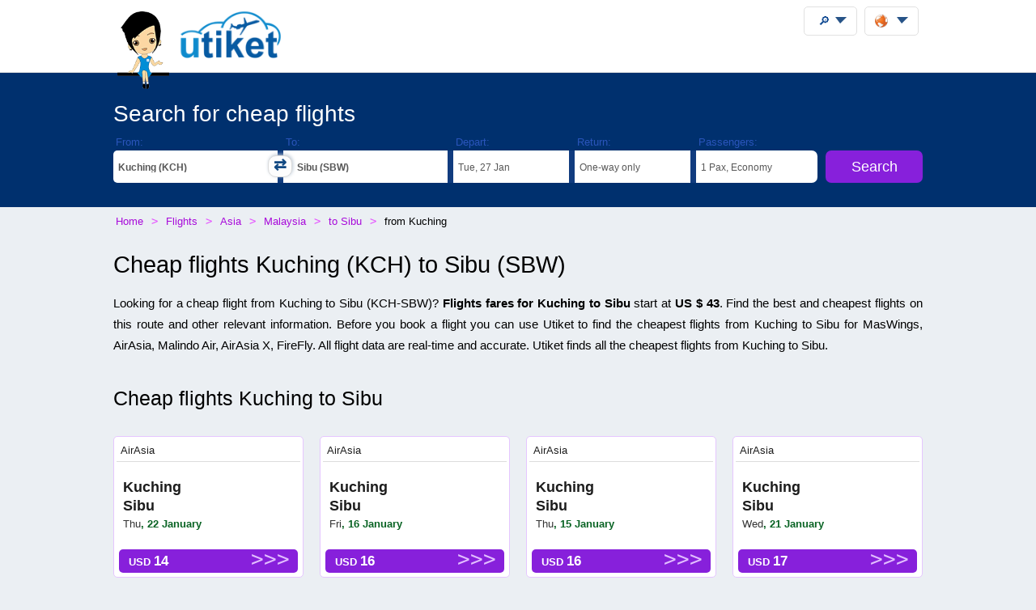

--- FILE ---
content_type: text/html; charset=utf-8
request_url: https://www.google.com/recaptcha/api2/aframe
body_size: 268
content:
<!DOCTYPE HTML><html><head><meta http-equiv="content-type" content="text/html; charset=UTF-8"></head><body><script nonce="VHRokLiQNai9kUyk9ubBUA">/** Anti-fraud and anti-abuse applications only. See google.com/recaptcha */ try{var clients={'sodar':'https://pagead2.googlesyndication.com/pagead/sodar?'};window.addEventListener("message",function(a){try{if(a.source===window.parent){var b=JSON.parse(a.data);var c=clients[b['id']];if(c){var d=document.createElement('img');d.src=c+b['params']+'&rc='+(localStorage.getItem("rc::a")?sessionStorage.getItem("rc::b"):"");window.document.body.appendChild(d);sessionStorage.setItem("rc::e",parseInt(sessionStorage.getItem("rc::e")||0)+1);localStorage.setItem("rc::h",'1768902185389');}}}catch(b){}});window.parent.postMessage("_grecaptcha_ready", "*");}catch(b){}</script></body></html>